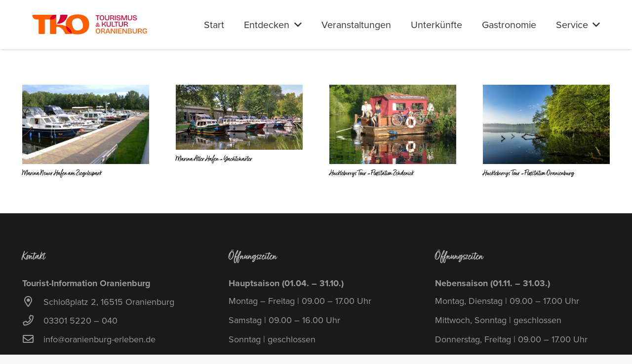

--- FILE ---
content_type: image/svg+xml
request_url: https://www.oranienburg-erleben.de/wp-content/uploads/tourismus-und-kultur-oranienburg-logo-orange.svg
body_size: 16773
content:
<?xml version="1.0" encoding="UTF-8"?>
<svg id="Layer_1" data-name="Layer 1" xmlns="http://www.w3.org/2000/svg" viewBox="0 0 1513.67 443.1">
  <defs>
    <style>
      .cls-1 {
        fill: #d50032;
      }

      .cls-2 {
        fill: #ff5e00;
      }
    </style>
  </defs>
  <g>
    <g>
      <polygon class="cls-1" points="842.86 172.52 852.03 172.52 852.03 124.82 868.85 124.82 868.85 117 852.03 117 842.86 117 826.2 117 826.2 124.82 842.86 124.82 842.86 172.52"/>
      <path class="cls-1" d="M907.09,171.63c3.11-1.32,5.75-3.21,7.91-5.68,2.16-2.47,3.81-5.47,4.96-9,1.15-3.53,1.72-7.51,1.72-11.95,0-4.65-.59-8.79-1.77-12.41-1.18-3.62-2.87-6.66-5.09-9.13-2.22-2.47-4.87-4.35-7.95-5.64-3.09-1.29-6.53-1.93-10.35-1.93-4.88,0-9.24,1.08-13.08,3.24-3.84,2.16-6.83,5.4-8.96,9.72-2.13,4.32-3.2,9.7-3.2,16.15,0,4.43.53,8.4,1.6,11.9,1.07,3.51,2.68,6.51,4.84,9,2.16,2.5,4.79,4.4,7.91,5.72,3.11,1.32,6.69,1.98,10.73,1.98s7.61-.66,10.73-1.98ZM884.71,160.61c-1.32-1.77-2.34-3.97-3.07-6.6-.73-2.64-1.09-5.66-1.09-9.09,0-4.49.63-8.31,1.89-11.48,1.26-3.17,3.07-5.58,5.43-7.23,2.35-1.65,5.16-2.48,8.41-2.48,3.42,0,6.32.86,8.71,2.57,2.38,1.71,4.21,4.18,5.47,7.4,1.26,3.23,1.89,7.08,1.89,11.57s-.62,8.19-1.85,11.27c-1.23,3.08-3.02,5.44-5.34,7.07-2.33,1.63-5.2,2.44-8.62,2.44-2.58,0-4.87-.46-6.86-1.39-1.99-.93-3.65-2.27-4.96-4.04Z"/>
      <path class="cls-1" d="M971.95,167.81c4.01-3.92,6.01-9.48,6.01-16.66v-34.15h-9.17v33.82c0,3.25-.53,5.96-1.6,8.12-1.07,2.16-2.68,3.77-4.84,4.84-2.16,1.07-4.84,1.6-8.03,1.6s-5.96-.55-8.12-1.64c-2.16-1.09-3.79-2.71-4.88-4.84-1.09-2.13-1.64-4.82-1.64-8.08v-33.82h-9.17v34.15c0,2.8.32,5.37.97,7.7.64,2.33,1.6,4.4,2.86,6.23,1.26,1.82,2.86,3.38,4.79,4.67,1.93,1.29,4.16,2.27,6.69,2.94,2.52.67,5.35,1.01,8.5,1.01,7.74,0,13.61-1.96,17.62-5.89Z"/>
      <path class="cls-1" d="M1014.34,153c1.71.62,3.11,1.63,4.21,3.03,1.09,1.4,1.92,3.23,2.48,5.47l2.78,11.02h9.93l-3.45-12.03c-.73-2.69-1.63-4.85-2.69-6.48-1.07-1.63-2.38-2.87-3.95-3.74-1.57-.87-3.51-1.47-5.8-1.81v-1.09c2.3-.28,4.36-.8,6.18-1.56,1.82-.76,3.32-1.74,4.5-2.94,1.18-1.21,2.07-2.62,2.69-4.25.62-1.63.93-3.39.93-5.3,0-2.13-.34-4.05-1.01-5.76-.67-1.71-1.64-3.21-2.9-4.5-1.26-1.29-2.82-2.38-4.67-3.28-1.85-.9-3.98-1.58-6.39-2.06-2.41-.48-5.05-.72-7.91-.72h-20.44v55.52h9.17v-20.44h10.35c2.3,0,4.3.31,6.01.93ZM997.98,124.32h10.77c4.71,0,8.21.84,10.52,2.52,2.3,1.68,3.45,4.26,3.45,7.74s-1.19,6.14-3.58,7.82c-2.38,1.68-5.9,2.52-10.56,2.52h-10.6v-20.61Z"/>
      <rect class="cls-1" x="1041.81" y="117" width="9.34" height="55.52"/>
      <path class="cls-1" d="M1102.75,165.96c1.71-2.41,2.57-5.22,2.57-8.41,0-2.92-.59-5.34-1.77-7.28-1.18-1.93-2.78-3.48-4.79-4.63-2.02-1.15-4.22-2.09-6.6-2.82-2.38-.73-4.78-1.35-7.19-1.85-2.69-.62-5.23-1.26-7.61-1.93-2.38-.67-4.28-1.6-5.68-2.78-1.4-1.18-2.1-2.78-2.1-4.79,0-1.63.48-3.06,1.43-4.29.95-1.23,2.34-2.2,4.16-2.9,1.82-.7,3.94-1.05,6.35-1.05,2.02,0,3.87.25,5.55.76,1.68.5,3.11,1.23,4.29,2.19,1.18.95,2.09,2.15,2.73,3.58.64,1.43.97,3.13.97,5.09l8.33-2.19c-.11-3.59-1.09-6.63-2.94-9.13-1.85-2.49-4.39-4.39-7.61-5.68-3.23-1.29-6.97-1.93-11.23-1.93s-8.01.69-11.06,2.06c-3.06,1.37-5.44,3.27-7.15,5.68-1.71,2.41-2.57,5.24-2.57,8.5,0,2.97.62,5.41,1.85,7.32,1.23,1.91,2.92,3.46,5.05,4.67,2.13,1.21,4.49,2.16,7.07,2.86,2.58.7,5.22,1.36,7.91,1.98,2.58.56,4.91,1.16,6.98,1.81,2.07.65,3.74,1.51,5.01,2.61s1.89,2.57,1.89,4.42c0,1.63-.52,3.08-1.56,4.37-1.04,1.29-2.58,2.3-4.63,3.03-2.05.73-4.56,1.09-7.53,1.09s-5.76-.46-8.03-1.39c-2.27-.93-4.01-2.33-5.22-4.21-1.21-1.88-1.75-4.22-1.64-7.02l-8.16,2.19c-.06,2.86.42,5.41,1.43,7.66,1.01,2.24,2.48,4.12,4.42,5.64,1.93,1.51,4.32,2.64,7.15,3.36,2.83.73,6.04,1.09,9.63,1.09,5.1,0,9.34-.67,12.7-2.02,3.36-1.35,5.9-3.22,7.61-5.64Z"/>
      <polygon class="cls-1" points="1167.65 126.25 1168.33 126.25 1167.74 172.52 1176.4 172.52 1176.4 117 1162.94 117 1145.7 162.59 1145.28 162.59 1127.78 117 1113.73 117 1113.73 172.52 1122.39 172.52 1121.89 126.25 1122.56 126.25 1140.82 172.52 1149.23 172.52 1167.65 126.25"/>
      <path class="cls-1" d="M1225.53,150.81c0,3.25-.53,5.96-1.6,8.12-1.07,2.16-2.68,3.77-4.84,4.84-2.16,1.07-4.84,1.6-8.03,1.6s-5.96-.55-8.12-1.64c-2.16-1.09-3.79-2.71-4.88-4.84-1.09-2.13-1.64-4.82-1.64-8.08v-33.82h-9.17v34.15c0,2.8.32,5.37.97,7.7.64,2.33,1.6,4.4,2.86,6.23,1.26,1.82,2.86,3.38,4.79,4.67,1.93,1.29,4.16,2.27,6.69,2.94,2.52.67,5.35,1.01,8.5,1.01,7.74,0,13.61-1.96,17.62-5.89,4.01-3.92,6.01-9.48,6.01-16.66v-34.15h-9.17v33.82Z"/>
      <path class="cls-1" d="M1286.77,150.27c-1.18-1.93-2.78-3.48-4.79-4.63-2.02-1.15-4.22-2.09-6.6-2.82-2.38-.73-4.78-1.35-7.19-1.85-2.69-.62-5.23-1.26-7.61-1.93-2.38-.67-4.28-1.6-5.68-2.78-1.4-1.18-2.1-2.78-2.1-4.79,0-1.63.48-3.06,1.43-4.29.95-1.23,2.34-2.2,4.16-2.9,1.82-.7,3.94-1.05,6.35-1.05,2.02,0,3.87.25,5.55.76,1.68.5,3.11,1.23,4.29,2.19,1.18.95,2.09,2.15,2.73,3.58.64,1.43.97,3.13.97,5.09l8.33-2.19c-.11-3.59-1.09-6.63-2.94-9.13-1.85-2.49-4.39-4.39-7.61-5.68-3.23-1.29-6.97-1.93-11.23-1.93s-8.01.69-11.06,2.06c-3.06,1.37-5.44,3.27-7.15,5.68-1.71,2.41-2.57,5.24-2.57,8.5,0,2.97.62,5.41,1.85,7.32,1.23,1.91,2.92,3.46,5.05,4.67,2.13,1.21,4.49,2.16,7.07,2.86,2.58.7,5.22,1.36,7.91,1.98,2.58.56,4.91,1.16,6.98,1.81,2.07.65,3.74,1.51,5.01,2.61s1.89,2.57,1.89,4.42c0,1.63-.52,3.08-1.56,4.37-1.04,1.29-2.58,2.3-4.63,3.03-2.05.73-4.56,1.09-7.53,1.09s-5.76-.46-8.03-1.39c-2.27-.93-4.01-2.33-5.22-4.21-1.21-1.88-1.75-4.22-1.64-7.02l-8.16,2.19c-.06,2.86.42,5.41,1.43,7.66,1.01,2.24,2.48,4.12,4.42,5.64,1.93,1.51,4.32,2.64,7.15,3.36,2.83.73,6.04,1.09,9.63,1.09,5.1,0,9.34-.67,12.7-2.02,3.36-1.35,5.9-3.22,7.61-5.64,1.71-2.41,2.57-5.22,2.57-8.41,0-2.92-.59-5.34-1.77-7.28Z"/>
      <path class="cls-1" d="M866.97,231.06c-2.09-1.73-5.34-3-9.75-3.81v-1.28l11.67,1.67v-5.39h-14.87v6.09c2.18.47,4.01,1.11,5.48,1.92,1.47.81,2.61,1.73,3.4,2.76.79,1.03,1.19,2.07,1.19,3.14,0,.98-.35,1.8-1.06,2.44-.7.64-1.68.96-2.92.96-1.41,0-2.84-.45-4.3-1.35-1.45-.9-2.83-2.1-4.14-3.62-1.3-1.52-2.51-3.23-3.62-5.13-1.11-1.9-2.08-3.84-2.92-5.8-.83-1.97-1.49-3.87-1.96-5.71-.47-1.84-.71-3.44-.71-4.81,0-1.15.15-2.19.45-3.11.3-.92.81-1.66,1.54-2.21.73-.56,1.67-.83,2.82-.83,1.62,0,2.83.52,3.62,1.57.79,1.05,1.19,2.32,1.19,3.81s-.37,2.91-1.12,4.23c-.75,1.33-1.98,2.67-3.69,4.04l.51,1.15c2.69-.77,4.83-1.72,6.41-2.85,1.58-1.13,2.7-2.37,3.37-3.72.66-1.35.99-2.72.99-4.14,0-1.8-.44-3.42-1.31-4.87-.88-1.45-2.16-2.63-3.85-3.53-1.69-.9-3.75-1.35-6.19-1.35-2.69,0-4.9.54-6.64,1.63-1.73,1.09-3,2.51-3.81,4.26-.81,1.75-1.22,3.7-1.22,5.83,0,1.88.3,3.96.9,6.25.41,1.55.94,3.13,1.6,4.74-1.09.24-2.19.55-3.29.93-1.6.56-3.04,1.29-4.3,2.21-1.26.92-2.27,2.05-3.01,3.4-.75,1.35-1.12,2.96-1.12,4.84,0,2.01.46,3.76,1.38,5.26.92,1.5,2.22,2.66,3.91,3.49,1.69.83,3.64,1.25,5.87,1.25,1.67,0,3.12-.24,4.36-.71,1.24-.47,2.33-1.15,3.27-2.05.94-.9,1.73-1.94,2.37-3.14h.48c1.83,1.8,3.77,3.22,5.83,4.26,2.07,1.05,4.22,1.57,6.44,1.57.98,0,2.03-.13,3.14-.38,1.11-.26,2.19-.69,3.24-1.31,1.05-.62,1.89-1.44,2.53-2.47.64-1.03.96-2.31.96-3.85,0-2.48-1.05-4.58-3.14-6.31ZM844.14,239.49c-1.15.6-2.48.9-3.97.9s-2.85-.29-3.94-.87-1.92-1.37-2.5-2.37c-.58-1-.87-2.1-.87-3.3,0-1.71.6-3.29,1.8-4.74,1.01-1.23,2.41-2.29,4.19-3.18.07.15.13.3.2.46,1.13,2.42,2.44,4.76,3.91,7.02,1.07,1.64,2.23,3.16,3.49,4.56-.74.6-1.51,1.11-2.31,1.53Z"/>
      <path class="cls-1" d="M934.62,226.62c-1.37-2.07-2.93-3.8-4.67-5.17-1.74-1.37-3.69-2.4-5.85-3.07-2.16-.67-4.61-1.01-7.36-1.01v-1.09c2.52-1.06,5.03-2.49,7.53-4.29,2.5-1.79,4.88-3.88,7.15-6.27,2.27-2.38,4.28-4.98,6.01-7.78,1.74-2.8,3.08-5.75,4.04-8.83h-10.26c-.9,2.75-2.17,5.43-3.83,8.03-1.65,2.61-3.66,5.06-6.01,7.36-2.35,2.3-4.91,4.36-7.65,6.18-2.75,1.82-5.67,3.3-8.75,4.42v-25.99h-9.17v55.52h9.17v-22.46h4.96c3.81,0,6.95.5,9.42,1.51,2.47,1.01,4.46,2.55,5.97,4.63,1.51,2.08,2.86,4.77,4.04,8.08l2.44,8.24h10.35l-3.87-10.6c-1.07-2.86-2.29-5.33-3.66-7.4Z"/>
      <path class="cls-1" d="M987.07,222.92c0,3.25-.53,5.96-1.6,8.12-1.07,2.16-2.68,3.77-4.84,4.84-2.16,1.07-4.84,1.6-8.03,1.6s-5.96-.55-8.12-1.64c-2.16-1.09-3.79-2.71-4.88-4.84-1.09-2.13-1.64-4.82-1.64-8.08v-33.82h-9.17v34.15c0,2.8.32,5.37.97,7.7.64,2.33,1.6,4.4,2.86,6.23,1.26,1.82,2.86,3.38,4.79,4.67,1.93,1.29,4.16,2.27,6.69,2.94,2.52.67,5.35,1.01,8.5,1.01,7.74,0,13.61-1.96,17.62-5.89,4.01-3.92,6.01-9.48,6.01-16.66v-34.15h-9.17v33.82Z"/>
      <polygon class="cls-1" points="1016.26 189.1 1007.09 189.1 1007.09 244.62 1009.61 244.62 1016.26 244.62 1041.41 244.62 1041.41 236.8 1016.26 236.8 1016.26 189.1"/>
      <polygon class="cls-1" points="1052.85 189.1 1036.2 189.1 1036.2 196.92 1052.85 196.92 1052.85 244.62 1062.02 244.62 1062.02 196.92 1078.85 196.92 1078.85 189.1 1062.02 189.1 1052.85 189.1"/>
      <path class="cls-1" d="M1123.09,222.92c0,3.25-.53,5.96-1.6,8.12-1.07,2.16-2.68,3.77-4.84,4.84-2.16,1.07-4.84,1.6-8.03,1.6s-5.96-.55-8.12-1.64c-2.16-1.09-3.79-2.71-4.88-4.84-1.09-2.13-1.64-4.82-1.64-8.08v-33.82h-9.17v34.15c0,2.8.32,5.37.97,7.7.64,2.33,1.6,4.4,2.86,6.23,1.26,1.82,2.86,3.38,4.79,4.67,1.93,1.29,4.16,2.27,6.69,2.94,2.52.67,5.35,1.01,8.5,1.01,7.74,0,13.61-1.96,17.62-5.89,4.01-3.92,6.01-9.48,6.01-16.66v-34.15h-9.17v33.82Z"/>
      <path class="cls-1" d="M1181.89,226.12c-1.07-1.63-2.38-2.87-3.95-3.74-1.57-.87-3.51-1.47-5.8-1.81v-1.09c2.3-.28,4.36-.8,6.18-1.56,1.82-.76,3.32-1.74,4.5-2.94,1.18-1.21,2.07-2.62,2.69-4.25.62-1.63.93-3.39.93-5.3,0-2.13-.34-4.05-1.01-5.76-.67-1.71-1.64-3.21-2.9-4.5-1.26-1.29-2.82-2.38-4.67-3.28-1.85-.9-3.98-1.58-6.39-2.06-2.41-.48-5.05-.72-7.91-.72h-20.44v55.52h9.17v-20.44h10.35c2.3,0,4.3.31,6.01.93,1.71.62,3.11,1.63,4.21,3.03,1.09,1.4,1.92,3.23,2.48,5.47l2.78,11.02h9.93l-3.45-12.03c-.73-2.69-1.63-4.85-2.69-6.48ZM1162.88,217.03h-10.6v-20.61h10.77c4.71,0,8.21.84,10.52,2.52,2.3,1.68,3.45,4.26,3.45,7.74s-1.19,6.14-3.58,7.82c-2.38,1.68-5.9,2.52-10.56,2.52Z"/>
    </g>
    <g>
      <path class="cls-2" d="M869.85,272.49c-2.22-2.47-4.87-4.35-7.95-5.64-3.09-1.29-6.53-1.93-10.35-1.93-4.88,0-9.24,1.08-13.08,3.24-3.84,2.16-6.83,5.4-8.96,9.72-2.13,4.32-3.2,9.7-3.2,16.15,0,4.43.53,8.4,1.6,11.9,1.07,3.51,2.68,6.51,4.84,9,2.16,2.5,4.79,4.4,7.91,5.72,3.11,1.32,6.69,1.98,10.73,1.98s7.61-.66,10.73-1.98c3.11-1.32,5.75-3.21,7.91-5.68,2.16-2.47,3.81-5.47,4.96-9,1.15-3.53,1.72-7.51,1.72-11.95,0-4.65-.59-8.79-1.77-12.41-1.18-3.62-2.87-6.66-5.09-9.13ZM865.52,305.55c-1.23,3.08-3.02,5.44-5.34,7.07-2.33,1.63-5.2,2.44-8.62,2.44-2.58,0-4.87-.46-6.86-1.39-1.99-.93-3.65-2.27-4.96-4.04-1.32-1.77-2.34-3.97-3.07-6.6-.73-2.64-1.09-5.66-1.09-9.09,0-4.49.63-8.31,1.89-11.48,1.26-3.17,3.07-5.58,5.43-7.23,2.35-1.65,5.16-2.48,8.41-2.48,3.42,0,6.32.86,8.71,2.57,2.38,1.71,4.21,4.18,5.47,7.4,1.26,3.23,1.89,7.08,1.89,11.57s-.62,8.19-1.85,11.27Z"/>
      <path class="cls-2" d="M925.5,303.03c-1.07-1.63-2.38-2.87-3.95-3.74-1.57-.87-3.51-1.47-5.8-1.81v-1.09c2.3-.28,4.36-.8,6.18-1.56,1.82-.76,3.32-1.74,4.5-2.94,1.18-1.21,2.07-2.62,2.69-4.25.62-1.63.93-3.39.93-5.3,0-2.13-.34-4.05-1.01-5.76-.67-1.71-1.64-3.21-2.9-4.5-1.26-1.29-2.82-2.38-4.67-3.28-1.85-.9-3.98-1.58-6.39-2.06-2.41-.48-5.05-.72-7.91-.72h-20.44v55.52h9.17v-20.44h10.35c2.3,0,4.3.31,6.01.93,1.71.62,3.11,1.63,4.21,3.03,1.09,1.4,1.92,3.23,2.48,5.47l2.78,11.02h9.93l-3.45-12.03c-.73-2.69-1.63-4.85-2.69-6.48ZM906.49,293.94h-10.6v-20.61h10.77c4.71,0,8.21.84,10.52,2.52,2.3,1.68,3.45,4.26,3.45,7.74s-1.19,6.14-3.58,7.82c-2.38,1.68-5.9,2.52-10.56,2.52Z"/>
      <path class="cls-2" d="M955.45,266.01l-19.35,55.52h9.93l3.9-12.03h24.42l3.9,12.03h9.93l-19.35-55.52h-13.38ZM952.05,302.94l9.54-29.44h1.09l9.54,29.44h-20.17Z"/>
      <polygon class="cls-2" points="1036.29 309.34 1035.53 309.34 1007.6 266.01 995.49 266.01 995.49 321.53 1004.4 321.53 1003.9 276.86 1004.57 276.86 1033.6 321.53 1044.53 321.53 1044.53 266.01 1035.61 266.01 1036.29 309.34"/>
      <rect class="cls-2" x="1056.56" y="266.01" width="9.34" height="55.52"/>
      <polygon class="cls-2" points="1087.09 296.89 1114.18 296.89 1114.18 289.74 1087.09 289.74 1087.09 273.67 1118.05 273.67 1118.05 266.01 1087.09 266.01 1083.31 266.01 1077.93 266.01 1077.93 321.53 1083.31 321.53 1087.09 321.53 1118.22 321.53 1118.22 313.88 1087.09 313.88 1087.09 296.89"/>
      <polygon class="cls-2" points="1167.43 309.34 1166.67 309.34 1138.75 266.01 1126.63 266.01 1126.63 321.53 1135.55 321.53 1135.04 276.86 1135.72 276.86 1164.74 321.53 1175.68 321.53 1175.68 266.01 1166.76 266.01 1167.43 309.34"/>
      <path class="cls-2" d="M1217.4,293.61v-1.18c3.08-.39,5.54-1.12,7.36-2.19,1.82-1.06,3.18-2.4,4.08-4,.9-1.6,1.35-3.46,1.35-5.59,0-2.58-.5-4.78-1.51-6.6-1.01-1.82-2.44-3.32-4.29-4.5-1.85-1.18-4.08-2.06-6.69-2.65-2.61-.59-5.51-.88-8.71-.88h-21.28v55.52h23.3c4.88,0,8.89-.56,12.03-1.68,3.14-1.12,5.48-2.76,7.02-4.92,1.54-2.16,2.31-4.84,2.31-8.03,0-3.87-1.21-6.94-3.62-9.21-2.41-2.27-6.2-3.63-11.36-4.08ZM1196.62,273.5h11.36c4.43,0,7.74.66,9.93,1.98,2.19,1.32,3.28,3.38,3.28,6.18s-1.25,4.91-3.74,6.31c-2.5,1.4-6.32,2.1-11.48,2.1h-9.34v-16.57ZM1220.47,311.99c-1.93,1.32-4.92,1.98-8.96,1.98h-14.89v-17.67h10.94c5.27,0,9.22.79,11.86,2.36,2.64,1.57,3.95,3.98,3.95,7.23,0,2.75-.97,4.78-2.9,6.1Z"/>
      <path class="cls-2" d="M1279.9,299.83c0,3.25-.53,5.96-1.6,8.12-1.07,2.16-2.68,3.77-4.84,4.84-2.16,1.07-4.84,1.6-8.03,1.6s-5.96-.55-8.12-1.64c-2.16-1.09-3.79-2.71-4.88-4.84-1.09-2.13-1.64-4.82-1.64-8.08v-33.82h-9.17v34.15c0,2.8.32,5.37.97,7.7.64,2.33,1.6,4.4,2.86,6.23,1.26,1.82,2.86,3.38,4.79,4.67,1.93,1.29,4.16,2.27,6.69,2.94,2.52.67,5.35,1.01,8.5,1.01,7.74,0,13.61-1.96,17.62-5.89,4.01-3.92,6.01-9.48,6.01-16.66v-34.15h-9.17v33.82Z"/>
      <path class="cls-2" d="M1339.54,303.03c-1.07-1.63-2.38-2.87-3.95-3.74-1.57-.87-3.51-1.47-5.8-1.81v-1.09c2.3-.28,4.36-.8,6.18-1.56,1.82-.76,3.32-1.74,4.5-2.94,1.18-1.21,2.07-2.62,2.69-4.25.62-1.63.93-3.39.93-5.3,0-2.13-.34-4.05-1.01-5.76-.67-1.71-1.64-3.21-2.9-4.5-1.26-1.29-2.82-2.38-4.67-3.28-1.85-.9-3.98-1.58-6.39-2.06-2.41-.48-5.05-.72-7.91-.72h-20.44v55.52h9.17v-20.44h10.35c2.3,0,4.3.31,6.01.93,1.71.62,3.11,1.63,4.21,3.03,1.09,1.4,1.92,3.23,2.48,5.47l2.78,11.02h9.93l-3.45-12.03c-.73-2.69-1.63-4.85-2.69-6.48ZM1320.53,293.94h-10.6v-20.61h10.77c4.71,0,8.21.84,10.52,2.52,2.3,1.68,3.45,4.26,3.45,7.74s-1.19,6.14-3.58,7.82c-2.38,1.68-5.9,2.52-10.56,2.52Z"/>
      <path class="cls-2" d="M1380.85,293.77v6.9h11.95c-.22,3.2-.97,5.86-2.23,7.99-1.26,2.13-2.92,3.7-4.96,4.71-2.05,1.01-4.47,1.51-7.28,1.51-2.3,0-4.42-.38-6.35-1.14-1.93-.76-3.63-1.96-5.09-3.62-1.46-1.65-2.59-3.81-3.41-6.48-.81-2.66-1.22-5.93-1.22-9.8,0-4.93.67-8.97,2.02-12.11,1.35-3.14,3.24-5.44,5.68-6.9,2.44-1.46,5.28-2.19,8.54-2.19,2.36,0,4.51.41,6.48,1.22,1.96.81,3.6,2.08,4.92,3.79,1.32,1.71,2.06,3.97,2.23,6.77l8.75-2.52c-.28-2.69-.98-5.07-2.1-7.15-1.12-2.07-2.65-3.86-4.58-5.34-1.93-1.49-4.19-2.61-6.77-3.36-2.58-.76-5.44-1.14-8.58-1.14-4.26,0-8.01.66-11.23,1.98-3.23,1.32-5.96,3.25-8.2,5.8-2.24,2.55-3.91,5.61-5,9.17-1.09,3.56-1.64,7.67-1.64,12.32,0,6.39,1.01,11.69,3.03,15.9,2.02,4.21,4.82,7.35,8.41,9.42,3.59,2.07,7.65,3.11,12.2,3.11,3.48,0,6.43-.6,8.87-1.81,2.44-1.21,4.42-2.97,5.93-5.3,1.51-2.33,2.69-5.26,3.53-8.79h1.35l-1.18,14.81h7.07v-27.76h-21.11Z"/>
    </g>
  </g>
  <g>
    <path class="cls-2" d="M743.48,170.08c-5.92-14.06-14.5-25.78-25.75-35.16-11.25-9.37-24.89-16.4-40.9-21.1-16.02-4.69-34.13-7.03-54.32-7.03-26.26,0-49.42,4.14-69.47,12.43-20.06,8.29-35.64,20.77-46.75,37.45-11.11,16.68-16.66,37.89-16.66,63.61,0,6.5.39,12.73,1.15,18.7-24.45-10.83-57.79-18.28-103.27-18.28-2.58,0-4.65-2.11-4.65-4.68v-98.8c0-3.23-2.62-5.85-5.85-5.85H119.61c-3.23,0-5.85,2.62-5.85,5.85h0c0,25.66,20.8,46.46,46.46,46.46h20.57c1.94,0,3.51,1.57,3.51,3.51v153c0,3.88,3.14,7.02,7.02,7.02h56.07c3.88,0,7.02-3.14,7.02-7.02v-153c0-1.94,1.57-3.51,3.51-3.51h54.79v157.69c0,3.23,2.62,5.85,5.85,5.85h58.41c3.23,0,5.85-2.62,5.85-5.85v-70.57c0-2.59,1.83-4.68,4.68-4.68,66.93,0,90.99,70.38,92.27,74.78,1.28,4.39,4.86,6.33,8.86,6.33h60.9c4.55,0,6.92-1.84,7.42-5.43,2.73,1,5.5,1.96,8.39,2.81,16.16,4.79,34.34,7.2,54.54,7.2s38.01-2.35,54.32-7.03c16.3-4.69,30.3-11.72,41.98-21.1,11.69-9.37,20.63-21.15,26.84-35.32,6.2-14.17,9.31-30.63,9.31-49.39s-2.96-34.83-8.87-48.9ZM683.15,241.39c-1.06,10.72-4.94,19.68-11.61,26.88-6.68,7.2-16.22,12.73-28.62,16.57-9.65,2.99-18.48,4.24-26.48,3.75-8.01-.48-15.28-2.74-21.81-6.77-6.53-4.02-12.27-9.84-17.18-17.45-4.92-7.6-9.09-16.92-12.51-27.97-4.51-14.58-6.22-27.4-5.12-38.47,1.1-11.07,5.03-20.33,11.78-27.79,6.75-7.45,16.19-13.06,28.32-16.82,12.67-3.93,24.01-4.64,34-2.14,9.99,2.5,18.66,8.09,26.03,16.76,7.37,8.68,13.41,20.62,18.12,35.82,4.45,14.37,6.14,26.92,5.08,37.63Z"/>
    <path class="cls-1" d="M503.38,111.38h-70.3c-3.46,0-6.34,2.74-6.29,6.1.61,42.21-24.35,76.55-35.27,89.54-2.01,2.38-.26,5.94,2.92,5.96,23.77.12,94.12-7.06,115.06-94.07.92-3.84-2.05-7.52-6.12-7.52Z"/>
    <path class="cls-1" d="M490.78,238.99c1.36,10.64,3.93,20.44,7.72,29.38,5.91,13.96,14.5,25.62,25.75,35,9.25,7.7,20.17,13.84,32.73,18.45.06-.46.11-.94.11-1.45.05-7.48-6.13-54.71-66.32-81.37Z"/>
    <path class="cls-1" d="M312.73,163.7h0s23.6,0,23.6,0c25.66,0,46.52-20.8,46.52-46.46h0c0-3.22-2.6-5.83-5.81-5.85-.03,0-.06,0-.1,0h-11.89c-28.89,0-52.32,23.42-52.32,52.32Z"/>
  </g>
</svg>